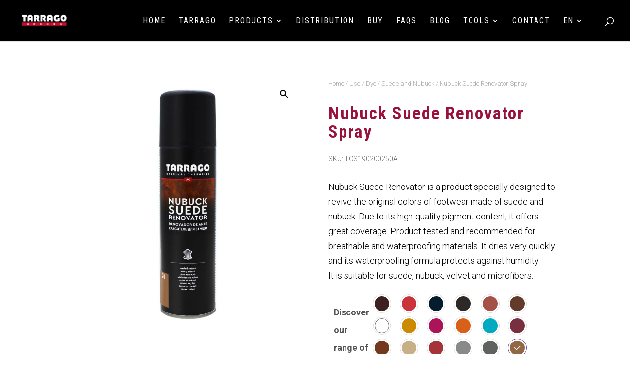

--- FILE ---
content_type: text/html; charset=utf-8
request_url: https://www.google.com/recaptcha/api2/anchor?ar=1&k=6LfbvoIUAAAAAJN-j26yWA3c7PIn4ZCvXJxF59wE&co=aHR0cHM6Ly93d3cudGFycmFnby5jb206NDQz&hl=en&v=PoyoqOPhxBO7pBk68S4YbpHZ&size=invisible&anchor-ms=20000&execute-ms=30000&cb=5bwd5jyermka
body_size: 48514
content:
<!DOCTYPE HTML><html dir="ltr" lang="en"><head><meta http-equiv="Content-Type" content="text/html; charset=UTF-8">
<meta http-equiv="X-UA-Compatible" content="IE=edge">
<title>reCAPTCHA</title>
<style type="text/css">
/* cyrillic-ext */
@font-face {
  font-family: 'Roboto';
  font-style: normal;
  font-weight: 400;
  font-stretch: 100%;
  src: url(//fonts.gstatic.com/s/roboto/v48/KFO7CnqEu92Fr1ME7kSn66aGLdTylUAMa3GUBHMdazTgWw.woff2) format('woff2');
  unicode-range: U+0460-052F, U+1C80-1C8A, U+20B4, U+2DE0-2DFF, U+A640-A69F, U+FE2E-FE2F;
}
/* cyrillic */
@font-face {
  font-family: 'Roboto';
  font-style: normal;
  font-weight: 400;
  font-stretch: 100%;
  src: url(//fonts.gstatic.com/s/roboto/v48/KFO7CnqEu92Fr1ME7kSn66aGLdTylUAMa3iUBHMdazTgWw.woff2) format('woff2');
  unicode-range: U+0301, U+0400-045F, U+0490-0491, U+04B0-04B1, U+2116;
}
/* greek-ext */
@font-face {
  font-family: 'Roboto';
  font-style: normal;
  font-weight: 400;
  font-stretch: 100%;
  src: url(//fonts.gstatic.com/s/roboto/v48/KFO7CnqEu92Fr1ME7kSn66aGLdTylUAMa3CUBHMdazTgWw.woff2) format('woff2');
  unicode-range: U+1F00-1FFF;
}
/* greek */
@font-face {
  font-family: 'Roboto';
  font-style: normal;
  font-weight: 400;
  font-stretch: 100%;
  src: url(//fonts.gstatic.com/s/roboto/v48/KFO7CnqEu92Fr1ME7kSn66aGLdTylUAMa3-UBHMdazTgWw.woff2) format('woff2');
  unicode-range: U+0370-0377, U+037A-037F, U+0384-038A, U+038C, U+038E-03A1, U+03A3-03FF;
}
/* math */
@font-face {
  font-family: 'Roboto';
  font-style: normal;
  font-weight: 400;
  font-stretch: 100%;
  src: url(//fonts.gstatic.com/s/roboto/v48/KFO7CnqEu92Fr1ME7kSn66aGLdTylUAMawCUBHMdazTgWw.woff2) format('woff2');
  unicode-range: U+0302-0303, U+0305, U+0307-0308, U+0310, U+0312, U+0315, U+031A, U+0326-0327, U+032C, U+032F-0330, U+0332-0333, U+0338, U+033A, U+0346, U+034D, U+0391-03A1, U+03A3-03A9, U+03B1-03C9, U+03D1, U+03D5-03D6, U+03F0-03F1, U+03F4-03F5, U+2016-2017, U+2034-2038, U+203C, U+2040, U+2043, U+2047, U+2050, U+2057, U+205F, U+2070-2071, U+2074-208E, U+2090-209C, U+20D0-20DC, U+20E1, U+20E5-20EF, U+2100-2112, U+2114-2115, U+2117-2121, U+2123-214F, U+2190, U+2192, U+2194-21AE, U+21B0-21E5, U+21F1-21F2, U+21F4-2211, U+2213-2214, U+2216-22FF, U+2308-230B, U+2310, U+2319, U+231C-2321, U+2336-237A, U+237C, U+2395, U+239B-23B7, U+23D0, U+23DC-23E1, U+2474-2475, U+25AF, U+25B3, U+25B7, U+25BD, U+25C1, U+25CA, U+25CC, U+25FB, U+266D-266F, U+27C0-27FF, U+2900-2AFF, U+2B0E-2B11, U+2B30-2B4C, U+2BFE, U+3030, U+FF5B, U+FF5D, U+1D400-1D7FF, U+1EE00-1EEFF;
}
/* symbols */
@font-face {
  font-family: 'Roboto';
  font-style: normal;
  font-weight: 400;
  font-stretch: 100%;
  src: url(//fonts.gstatic.com/s/roboto/v48/KFO7CnqEu92Fr1ME7kSn66aGLdTylUAMaxKUBHMdazTgWw.woff2) format('woff2');
  unicode-range: U+0001-000C, U+000E-001F, U+007F-009F, U+20DD-20E0, U+20E2-20E4, U+2150-218F, U+2190, U+2192, U+2194-2199, U+21AF, U+21E6-21F0, U+21F3, U+2218-2219, U+2299, U+22C4-22C6, U+2300-243F, U+2440-244A, U+2460-24FF, U+25A0-27BF, U+2800-28FF, U+2921-2922, U+2981, U+29BF, U+29EB, U+2B00-2BFF, U+4DC0-4DFF, U+FFF9-FFFB, U+10140-1018E, U+10190-1019C, U+101A0, U+101D0-101FD, U+102E0-102FB, U+10E60-10E7E, U+1D2C0-1D2D3, U+1D2E0-1D37F, U+1F000-1F0FF, U+1F100-1F1AD, U+1F1E6-1F1FF, U+1F30D-1F30F, U+1F315, U+1F31C, U+1F31E, U+1F320-1F32C, U+1F336, U+1F378, U+1F37D, U+1F382, U+1F393-1F39F, U+1F3A7-1F3A8, U+1F3AC-1F3AF, U+1F3C2, U+1F3C4-1F3C6, U+1F3CA-1F3CE, U+1F3D4-1F3E0, U+1F3ED, U+1F3F1-1F3F3, U+1F3F5-1F3F7, U+1F408, U+1F415, U+1F41F, U+1F426, U+1F43F, U+1F441-1F442, U+1F444, U+1F446-1F449, U+1F44C-1F44E, U+1F453, U+1F46A, U+1F47D, U+1F4A3, U+1F4B0, U+1F4B3, U+1F4B9, U+1F4BB, U+1F4BF, U+1F4C8-1F4CB, U+1F4D6, U+1F4DA, U+1F4DF, U+1F4E3-1F4E6, U+1F4EA-1F4ED, U+1F4F7, U+1F4F9-1F4FB, U+1F4FD-1F4FE, U+1F503, U+1F507-1F50B, U+1F50D, U+1F512-1F513, U+1F53E-1F54A, U+1F54F-1F5FA, U+1F610, U+1F650-1F67F, U+1F687, U+1F68D, U+1F691, U+1F694, U+1F698, U+1F6AD, U+1F6B2, U+1F6B9-1F6BA, U+1F6BC, U+1F6C6-1F6CF, U+1F6D3-1F6D7, U+1F6E0-1F6EA, U+1F6F0-1F6F3, U+1F6F7-1F6FC, U+1F700-1F7FF, U+1F800-1F80B, U+1F810-1F847, U+1F850-1F859, U+1F860-1F887, U+1F890-1F8AD, U+1F8B0-1F8BB, U+1F8C0-1F8C1, U+1F900-1F90B, U+1F93B, U+1F946, U+1F984, U+1F996, U+1F9E9, U+1FA00-1FA6F, U+1FA70-1FA7C, U+1FA80-1FA89, U+1FA8F-1FAC6, U+1FACE-1FADC, U+1FADF-1FAE9, U+1FAF0-1FAF8, U+1FB00-1FBFF;
}
/* vietnamese */
@font-face {
  font-family: 'Roboto';
  font-style: normal;
  font-weight: 400;
  font-stretch: 100%;
  src: url(//fonts.gstatic.com/s/roboto/v48/KFO7CnqEu92Fr1ME7kSn66aGLdTylUAMa3OUBHMdazTgWw.woff2) format('woff2');
  unicode-range: U+0102-0103, U+0110-0111, U+0128-0129, U+0168-0169, U+01A0-01A1, U+01AF-01B0, U+0300-0301, U+0303-0304, U+0308-0309, U+0323, U+0329, U+1EA0-1EF9, U+20AB;
}
/* latin-ext */
@font-face {
  font-family: 'Roboto';
  font-style: normal;
  font-weight: 400;
  font-stretch: 100%;
  src: url(//fonts.gstatic.com/s/roboto/v48/KFO7CnqEu92Fr1ME7kSn66aGLdTylUAMa3KUBHMdazTgWw.woff2) format('woff2');
  unicode-range: U+0100-02BA, U+02BD-02C5, U+02C7-02CC, U+02CE-02D7, U+02DD-02FF, U+0304, U+0308, U+0329, U+1D00-1DBF, U+1E00-1E9F, U+1EF2-1EFF, U+2020, U+20A0-20AB, U+20AD-20C0, U+2113, U+2C60-2C7F, U+A720-A7FF;
}
/* latin */
@font-face {
  font-family: 'Roboto';
  font-style: normal;
  font-weight: 400;
  font-stretch: 100%;
  src: url(//fonts.gstatic.com/s/roboto/v48/KFO7CnqEu92Fr1ME7kSn66aGLdTylUAMa3yUBHMdazQ.woff2) format('woff2');
  unicode-range: U+0000-00FF, U+0131, U+0152-0153, U+02BB-02BC, U+02C6, U+02DA, U+02DC, U+0304, U+0308, U+0329, U+2000-206F, U+20AC, U+2122, U+2191, U+2193, U+2212, U+2215, U+FEFF, U+FFFD;
}
/* cyrillic-ext */
@font-face {
  font-family: 'Roboto';
  font-style: normal;
  font-weight: 500;
  font-stretch: 100%;
  src: url(//fonts.gstatic.com/s/roboto/v48/KFO7CnqEu92Fr1ME7kSn66aGLdTylUAMa3GUBHMdazTgWw.woff2) format('woff2');
  unicode-range: U+0460-052F, U+1C80-1C8A, U+20B4, U+2DE0-2DFF, U+A640-A69F, U+FE2E-FE2F;
}
/* cyrillic */
@font-face {
  font-family: 'Roboto';
  font-style: normal;
  font-weight: 500;
  font-stretch: 100%;
  src: url(//fonts.gstatic.com/s/roboto/v48/KFO7CnqEu92Fr1ME7kSn66aGLdTylUAMa3iUBHMdazTgWw.woff2) format('woff2');
  unicode-range: U+0301, U+0400-045F, U+0490-0491, U+04B0-04B1, U+2116;
}
/* greek-ext */
@font-face {
  font-family: 'Roboto';
  font-style: normal;
  font-weight: 500;
  font-stretch: 100%;
  src: url(//fonts.gstatic.com/s/roboto/v48/KFO7CnqEu92Fr1ME7kSn66aGLdTylUAMa3CUBHMdazTgWw.woff2) format('woff2');
  unicode-range: U+1F00-1FFF;
}
/* greek */
@font-face {
  font-family: 'Roboto';
  font-style: normal;
  font-weight: 500;
  font-stretch: 100%;
  src: url(//fonts.gstatic.com/s/roboto/v48/KFO7CnqEu92Fr1ME7kSn66aGLdTylUAMa3-UBHMdazTgWw.woff2) format('woff2');
  unicode-range: U+0370-0377, U+037A-037F, U+0384-038A, U+038C, U+038E-03A1, U+03A3-03FF;
}
/* math */
@font-face {
  font-family: 'Roboto';
  font-style: normal;
  font-weight: 500;
  font-stretch: 100%;
  src: url(//fonts.gstatic.com/s/roboto/v48/KFO7CnqEu92Fr1ME7kSn66aGLdTylUAMawCUBHMdazTgWw.woff2) format('woff2');
  unicode-range: U+0302-0303, U+0305, U+0307-0308, U+0310, U+0312, U+0315, U+031A, U+0326-0327, U+032C, U+032F-0330, U+0332-0333, U+0338, U+033A, U+0346, U+034D, U+0391-03A1, U+03A3-03A9, U+03B1-03C9, U+03D1, U+03D5-03D6, U+03F0-03F1, U+03F4-03F5, U+2016-2017, U+2034-2038, U+203C, U+2040, U+2043, U+2047, U+2050, U+2057, U+205F, U+2070-2071, U+2074-208E, U+2090-209C, U+20D0-20DC, U+20E1, U+20E5-20EF, U+2100-2112, U+2114-2115, U+2117-2121, U+2123-214F, U+2190, U+2192, U+2194-21AE, U+21B0-21E5, U+21F1-21F2, U+21F4-2211, U+2213-2214, U+2216-22FF, U+2308-230B, U+2310, U+2319, U+231C-2321, U+2336-237A, U+237C, U+2395, U+239B-23B7, U+23D0, U+23DC-23E1, U+2474-2475, U+25AF, U+25B3, U+25B7, U+25BD, U+25C1, U+25CA, U+25CC, U+25FB, U+266D-266F, U+27C0-27FF, U+2900-2AFF, U+2B0E-2B11, U+2B30-2B4C, U+2BFE, U+3030, U+FF5B, U+FF5D, U+1D400-1D7FF, U+1EE00-1EEFF;
}
/* symbols */
@font-face {
  font-family: 'Roboto';
  font-style: normal;
  font-weight: 500;
  font-stretch: 100%;
  src: url(//fonts.gstatic.com/s/roboto/v48/KFO7CnqEu92Fr1ME7kSn66aGLdTylUAMaxKUBHMdazTgWw.woff2) format('woff2');
  unicode-range: U+0001-000C, U+000E-001F, U+007F-009F, U+20DD-20E0, U+20E2-20E4, U+2150-218F, U+2190, U+2192, U+2194-2199, U+21AF, U+21E6-21F0, U+21F3, U+2218-2219, U+2299, U+22C4-22C6, U+2300-243F, U+2440-244A, U+2460-24FF, U+25A0-27BF, U+2800-28FF, U+2921-2922, U+2981, U+29BF, U+29EB, U+2B00-2BFF, U+4DC0-4DFF, U+FFF9-FFFB, U+10140-1018E, U+10190-1019C, U+101A0, U+101D0-101FD, U+102E0-102FB, U+10E60-10E7E, U+1D2C0-1D2D3, U+1D2E0-1D37F, U+1F000-1F0FF, U+1F100-1F1AD, U+1F1E6-1F1FF, U+1F30D-1F30F, U+1F315, U+1F31C, U+1F31E, U+1F320-1F32C, U+1F336, U+1F378, U+1F37D, U+1F382, U+1F393-1F39F, U+1F3A7-1F3A8, U+1F3AC-1F3AF, U+1F3C2, U+1F3C4-1F3C6, U+1F3CA-1F3CE, U+1F3D4-1F3E0, U+1F3ED, U+1F3F1-1F3F3, U+1F3F5-1F3F7, U+1F408, U+1F415, U+1F41F, U+1F426, U+1F43F, U+1F441-1F442, U+1F444, U+1F446-1F449, U+1F44C-1F44E, U+1F453, U+1F46A, U+1F47D, U+1F4A3, U+1F4B0, U+1F4B3, U+1F4B9, U+1F4BB, U+1F4BF, U+1F4C8-1F4CB, U+1F4D6, U+1F4DA, U+1F4DF, U+1F4E3-1F4E6, U+1F4EA-1F4ED, U+1F4F7, U+1F4F9-1F4FB, U+1F4FD-1F4FE, U+1F503, U+1F507-1F50B, U+1F50D, U+1F512-1F513, U+1F53E-1F54A, U+1F54F-1F5FA, U+1F610, U+1F650-1F67F, U+1F687, U+1F68D, U+1F691, U+1F694, U+1F698, U+1F6AD, U+1F6B2, U+1F6B9-1F6BA, U+1F6BC, U+1F6C6-1F6CF, U+1F6D3-1F6D7, U+1F6E0-1F6EA, U+1F6F0-1F6F3, U+1F6F7-1F6FC, U+1F700-1F7FF, U+1F800-1F80B, U+1F810-1F847, U+1F850-1F859, U+1F860-1F887, U+1F890-1F8AD, U+1F8B0-1F8BB, U+1F8C0-1F8C1, U+1F900-1F90B, U+1F93B, U+1F946, U+1F984, U+1F996, U+1F9E9, U+1FA00-1FA6F, U+1FA70-1FA7C, U+1FA80-1FA89, U+1FA8F-1FAC6, U+1FACE-1FADC, U+1FADF-1FAE9, U+1FAF0-1FAF8, U+1FB00-1FBFF;
}
/* vietnamese */
@font-face {
  font-family: 'Roboto';
  font-style: normal;
  font-weight: 500;
  font-stretch: 100%;
  src: url(//fonts.gstatic.com/s/roboto/v48/KFO7CnqEu92Fr1ME7kSn66aGLdTylUAMa3OUBHMdazTgWw.woff2) format('woff2');
  unicode-range: U+0102-0103, U+0110-0111, U+0128-0129, U+0168-0169, U+01A0-01A1, U+01AF-01B0, U+0300-0301, U+0303-0304, U+0308-0309, U+0323, U+0329, U+1EA0-1EF9, U+20AB;
}
/* latin-ext */
@font-face {
  font-family: 'Roboto';
  font-style: normal;
  font-weight: 500;
  font-stretch: 100%;
  src: url(//fonts.gstatic.com/s/roboto/v48/KFO7CnqEu92Fr1ME7kSn66aGLdTylUAMa3KUBHMdazTgWw.woff2) format('woff2');
  unicode-range: U+0100-02BA, U+02BD-02C5, U+02C7-02CC, U+02CE-02D7, U+02DD-02FF, U+0304, U+0308, U+0329, U+1D00-1DBF, U+1E00-1E9F, U+1EF2-1EFF, U+2020, U+20A0-20AB, U+20AD-20C0, U+2113, U+2C60-2C7F, U+A720-A7FF;
}
/* latin */
@font-face {
  font-family: 'Roboto';
  font-style: normal;
  font-weight: 500;
  font-stretch: 100%;
  src: url(//fonts.gstatic.com/s/roboto/v48/KFO7CnqEu92Fr1ME7kSn66aGLdTylUAMa3yUBHMdazQ.woff2) format('woff2');
  unicode-range: U+0000-00FF, U+0131, U+0152-0153, U+02BB-02BC, U+02C6, U+02DA, U+02DC, U+0304, U+0308, U+0329, U+2000-206F, U+20AC, U+2122, U+2191, U+2193, U+2212, U+2215, U+FEFF, U+FFFD;
}
/* cyrillic-ext */
@font-face {
  font-family: 'Roboto';
  font-style: normal;
  font-weight: 900;
  font-stretch: 100%;
  src: url(//fonts.gstatic.com/s/roboto/v48/KFO7CnqEu92Fr1ME7kSn66aGLdTylUAMa3GUBHMdazTgWw.woff2) format('woff2');
  unicode-range: U+0460-052F, U+1C80-1C8A, U+20B4, U+2DE0-2DFF, U+A640-A69F, U+FE2E-FE2F;
}
/* cyrillic */
@font-face {
  font-family: 'Roboto';
  font-style: normal;
  font-weight: 900;
  font-stretch: 100%;
  src: url(//fonts.gstatic.com/s/roboto/v48/KFO7CnqEu92Fr1ME7kSn66aGLdTylUAMa3iUBHMdazTgWw.woff2) format('woff2');
  unicode-range: U+0301, U+0400-045F, U+0490-0491, U+04B0-04B1, U+2116;
}
/* greek-ext */
@font-face {
  font-family: 'Roboto';
  font-style: normal;
  font-weight: 900;
  font-stretch: 100%;
  src: url(//fonts.gstatic.com/s/roboto/v48/KFO7CnqEu92Fr1ME7kSn66aGLdTylUAMa3CUBHMdazTgWw.woff2) format('woff2');
  unicode-range: U+1F00-1FFF;
}
/* greek */
@font-face {
  font-family: 'Roboto';
  font-style: normal;
  font-weight: 900;
  font-stretch: 100%;
  src: url(//fonts.gstatic.com/s/roboto/v48/KFO7CnqEu92Fr1ME7kSn66aGLdTylUAMa3-UBHMdazTgWw.woff2) format('woff2');
  unicode-range: U+0370-0377, U+037A-037F, U+0384-038A, U+038C, U+038E-03A1, U+03A3-03FF;
}
/* math */
@font-face {
  font-family: 'Roboto';
  font-style: normal;
  font-weight: 900;
  font-stretch: 100%;
  src: url(//fonts.gstatic.com/s/roboto/v48/KFO7CnqEu92Fr1ME7kSn66aGLdTylUAMawCUBHMdazTgWw.woff2) format('woff2');
  unicode-range: U+0302-0303, U+0305, U+0307-0308, U+0310, U+0312, U+0315, U+031A, U+0326-0327, U+032C, U+032F-0330, U+0332-0333, U+0338, U+033A, U+0346, U+034D, U+0391-03A1, U+03A3-03A9, U+03B1-03C9, U+03D1, U+03D5-03D6, U+03F0-03F1, U+03F4-03F5, U+2016-2017, U+2034-2038, U+203C, U+2040, U+2043, U+2047, U+2050, U+2057, U+205F, U+2070-2071, U+2074-208E, U+2090-209C, U+20D0-20DC, U+20E1, U+20E5-20EF, U+2100-2112, U+2114-2115, U+2117-2121, U+2123-214F, U+2190, U+2192, U+2194-21AE, U+21B0-21E5, U+21F1-21F2, U+21F4-2211, U+2213-2214, U+2216-22FF, U+2308-230B, U+2310, U+2319, U+231C-2321, U+2336-237A, U+237C, U+2395, U+239B-23B7, U+23D0, U+23DC-23E1, U+2474-2475, U+25AF, U+25B3, U+25B7, U+25BD, U+25C1, U+25CA, U+25CC, U+25FB, U+266D-266F, U+27C0-27FF, U+2900-2AFF, U+2B0E-2B11, U+2B30-2B4C, U+2BFE, U+3030, U+FF5B, U+FF5D, U+1D400-1D7FF, U+1EE00-1EEFF;
}
/* symbols */
@font-face {
  font-family: 'Roboto';
  font-style: normal;
  font-weight: 900;
  font-stretch: 100%;
  src: url(//fonts.gstatic.com/s/roboto/v48/KFO7CnqEu92Fr1ME7kSn66aGLdTylUAMaxKUBHMdazTgWw.woff2) format('woff2');
  unicode-range: U+0001-000C, U+000E-001F, U+007F-009F, U+20DD-20E0, U+20E2-20E4, U+2150-218F, U+2190, U+2192, U+2194-2199, U+21AF, U+21E6-21F0, U+21F3, U+2218-2219, U+2299, U+22C4-22C6, U+2300-243F, U+2440-244A, U+2460-24FF, U+25A0-27BF, U+2800-28FF, U+2921-2922, U+2981, U+29BF, U+29EB, U+2B00-2BFF, U+4DC0-4DFF, U+FFF9-FFFB, U+10140-1018E, U+10190-1019C, U+101A0, U+101D0-101FD, U+102E0-102FB, U+10E60-10E7E, U+1D2C0-1D2D3, U+1D2E0-1D37F, U+1F000-1F0FF, U+1F100-1F1AD, U+1F1E6-1F1FF, U+1F30D-1F30F, U+1F315, U+1F31C, U+1F31E, U+1F320-1F32C, U+1F336, U+1F378, U+1F37D, U+1F382, U+1F393-1F39F, U+1F3A7-1F3A8, U+1F3AC-1F3AF, U+1F3C2, U+1F3C4-1F3C6, U+1F3CA-1F3CE, U+1F3D4-1F3E0, U+1F3ED, U+1F3F1-1F3F3, U+1F3F5-1F3F7, U+1F408, U+1F415, U+1F41F, U+1F426, U+1F43F, U+1F441-1F442, U+1F444, U+1F446-1F449, U+1F44C-1F44E, U+1F453, U+1F46A, U+1F47D, U+1F4A3, U+1F4B0, U+1F4B3, U+1F4B9, U+1F4BB, U+1F4BF, U+1F4C8-1F4CB, U+1F4D6, U+1F4DA, U+1F4DF, U+1F4E3-1F4E6, U+1F4EA-1F4ED, U+1F4F7, U+1F4F9-1F4FB, U+1F4FD-1F4FE, U+1F503, U+1F507-1F50B, U+1F50D, U+1F512-1F513, U+1F53E-1F54A, U+1F54F-1F5FA, U+1F610, U+1F650-1F67F, U+1F687, U+1F68D, U+1F691, U+1F694, U+1F698, U+1F6AD, U+1F6B2, U+1F6B9-1F6BA, U+1F6BC, U+1F6C6-1F6CF, U+1F6D3-1F6D7, U+1F6E0-1F6EA, U+1F6F0-1F6F3, U+1F6F7-1F6FC, U+1F700-1F7FF, U+1F800-1F80B, U+1F810-1F847, U+1F850-1F859, U+1F860-1F887, U+1F890-1F8AD, U+1F8B0-1F8BB, U+1F8C0-1F8C1, U+1F900-1F90B, U+1F93B, U+1F946, U+1F984, U+1F996, U+1F9E9, U+1FA00-1FA6F, U+1FA70-1FA7C, U+1FA80-1FA89, U+1FA8F-1FAC6, U+1FACE-1FADC, U+1FADF-1FAE9, U+1FAF0-1FAF8, U+1FB00-1FBFF;
}
/* vietnamese */
@font-face {
  font-family: 'Roboto';
  font-style: normal;
  font-weight: 900;
  font-stretch: 100%;
  src: url(//fonts.gstatic.com/s/roboto/v48/KFO7CnqEu92Fr1ME7kSn66aGLdTylUAMa3OUBHMdazTgWw.woff2) format('woff2');
  unicode-range: U+0102-0103, U+0110-0111, U+0128-0129, U+0168-0169, U+01A0-01A1, U+01AF-01B0, U+0300-0301, U+0303-0304, U+0308-0309, U+0323, U+0329, U+1EA0-1EF9, U+20AB;
}
/* latin-ext */
@font-face {
  font-family: 'Roboto';
  font-style: normal;
  font-weight: 900;
  font-stretch: 100%;
  src: url(//fonts.gstatic.com/s/roboto/v48/KFO7CnqEu92Fr1ME7kSn66aGLdTylUAMa3KUBHMdazTgWw.woff2) format('woff2');
  unicode-range: U+0100-02BA, U+02BD-02C5, U+02C7-02CC, U+02CE-02D7, U+02DD-02FF, U+0304, U+0308, U+0329, U+1D00-1DBF, U+1E00-1E9F, U+1EF2-1EFF, U+2020, U+20A0-20AB, U+20AD-20C0, U+2113, U+2C60-2C7F, U+A720-A7FF;
}
/* latin */
@font-face {
  font-family: 'Roboto';
  font-style: normal;
  font-weight: 900;
  font-stretch: 100%;
  src: url(//fonts.gstatic.com/s/roboto/v48/KFO7CnqEu92Fr1ME7kSn66aGLdTylUAMa3yUBHMdazQ.woff2) format('woff2');
  unicode-range: U+0000-00FF, U+0131, U+0152-0153, U+02BB-02BC, U+02C6, U+02DA, U+02DC, U+0304, U+0308, U+0329, U+2000-206F, U+20AC, U+2122, U+2191, U+2193, U+2212, U+2215, U+FEFF, U+FFFD;
}

</style>
<link rel="stylesheet" type="text/css" href="https://www.gstatic.com/recaptcha/releases/PoyoqOPhxBO7pBk68S4YbpHZ/styles__ltr.css">
<script nonce="9f7Mgx-vbw0hNgaxQB8SGQ" type="text/javascript">window['__recaptcha_api'] = 'https://www.google.com/recaptcha/api2/';</script>
<script type="text/javascript" src="https://www.gstatic.com/recaptcha/releases/PoyoqOPhxBO7pBk68S4YbpHZ/recaptcha__en.js" nonce="9f7Mgx-vbw0hNgaxQB8SGQ">
      
    </script></head>
<body><div id="rc-anchor-alert" class="rc-anchor-alert"></div>
<input type="hidden" id="recaptcha-token" value="[base64]">
<script type="text/javascript" nonce="9f7Mgx-vbw0hNgaxQB8SGQ">
      recaptcha.anchor.Main.init("[\x22ainput\x22,[\x22bgdata\x22,\x22\x22,\[base64]/[base64]/[base64]/ZyhXLGgpOnEoW04sMjEsbF0sVywwKSxoKSxmYWxzZSxmYWxzZSl9Y2F0Y2goayl7RygzNTgsVyk/[base64]/[base64]/[base64]/[base64]/[base64]/[base64]/[base64]/bmV3IEJbT10oRFswXSk6dz09Mj9uZXcgQltPXShEWzBdLERbMV0pOnc9PTM/bmV3IEJbT10oRFswXSxEWzFdLERbMl0pOnc9PTQ/[base64]/[base64]/[base64]/[base64]/[base64]\\u003d\x22,\[base64]\\u003d\\u003d\x22,\[base64]/ChsKjDMOowqLDjsOFfsK1w5w5NsKRwrIMwrPCiMK2SG1Lwokzw5FIwq8Kw6vDmMKkT8K2woV8ZQDChG0bw4AlYwMKwoIHw6XDpMOFwrjDkcKQw5wZwoBTLF/DuMKCwoXDnHzClMODVsKSw6vCkcKTScKZK8OqTCTDmsKhVXrDvcKVDMOVZXXCt8O0U8Oow4hbZMKDw6fCp05fwqk0WjUCwpDDpVnDjcOJwoPDvMKRHw1Lw6TDmMOIwpfCvHXCnhVEwrtMS8O/YsOfwqPCj8KKwrHCskXCtMOCW8KgKcK2wprDgGtJVVh7YMKybsKIO8KVwrnCjMOow58ew65Ww63CiQcOwpXCkEvDgEHCgE7Chk47w7PDsMKMIcKUwqR/dxcDwovClsO0HkPCg2BzwqcCw6dFCMKBdH0+U8K6DkvDlhRzwrATwoPDnsOdbcKVG8O6wrt5w4rCvsKlb8KNeMKwQ8KeDloqwr7CocKcJQjChV/DrMKhWUANSR4EDSLCqMOjNsO8w5lKHsKbw4BYF3fClj3Co03CgWDCvcOLQgnDssOgH8Kfw68Df8KwLiPCpsKUOBIpRMKsBj5ww4ROYsKAcRXDvsOqwqTCvzd1VsKvZwszwpsFw6/ChMOrCsK4UMOdw5xEwpzDq8Kxw7vDtUALH8O4woN+wqHDpGMqw53DmxrCnsKbwo4wwoHDhQfDlCt/w5ZQZMKzw77ChV3DjMKqwpTDp8OHw7ssG8OewocOFcKlXsKSYsKUwq3DjBZ6w6FvTF8lMXYnQTzDncKhITvDhsOqasOJw4bCnxLDnsKPbh8oPcO4TwYXU8OIFh/Dig8jCcKlw53ChsKfLFjDkV/DoMOXwrvCucK3ccKWw4jCug/[base64]/DhUEAA24gBgPDi0nChjPDvsK6YntGw6FawqVbw7TDjMO4eG0+w4jCq8KAwqzDhMKtwrvDucOofGDDhgkTBsKhworDmnE9woYOQEPCkAtTw6PCn8KSbTzCnsKgI8ONw4LDnwo+C8OqwofCujQZP8O/w7EEw7dQw7TDhyTDgQUFK8OAw50iw6YQw7kxfcOeaxrDs8KZw7kpZ8KFasKWGUbDjMOAL0Y7w7sJw6PCjsKmbgTCq8OlaMOHQ8KPQsOZWsKPBsKZw4/CqiEBwptYUsOeDcKSw6Jyw7hUUsOTY8Kod8O0CcKow48PG0fCjgrDr8Opwq/[base64]/Dt2jCgC54bWHCglXDskARLQTDvA7ClsKTwqTCr8KTwqcsa8O/HcODw4HDkirCs0bCnR/DrhTDvz3Cn8Opw70zwpRVwrdSbCvDkcOZwo3DoMO+wrjCoX/DgMK/[base64]/wotTGMOTV8OBw416w7DDti/DnMO4w7nCtHjDm8OPAW/CscKUKsKGIsKhw4rDvQxaOsKXwrHDv8K5OcOHwo0yw4fCtjgsw6IZR8KBwqbCucOaecO3SE7Cnmc/VzJEXg/CvTbCscKsfV4VwpHDhFpawpjDl8Kkw57ClsOKU2DCiCTDiQ7DmVFmEcOxEDoKwofCucOABcO7GmADSsOnw5cMw47DicOlUMKze2LDvxPCrcK+Z8OpH8K/w6gew6TCnDN6YcKcw60LwrcxwqN3w6d4w5s6wpbDpcKpeXbDqFJhFRTCjkrCrBc6Qz1ewoM3w4rDo8OawrcMT8K8MEJxPcOJDsOuXMKiwqN6wpYKQcOFOR4ywpPCjMKawobDkhN8Y0/CrR9BHMKPQ1PCsXTCrk7CmMOoU8O+w73Cu8OWU8O/fWTCmMOowrsmw6hJP8KmwrbDgBjDqsKCMTcOw5MDw6LDjCzDiiTDpBQrwrgXIAHCuMK+w6fDpsOIEsOpw6fClHnDpR5DPh/[base64]/w4suGMKye8KqZMO2YgbDpsOjw7Zfw5fDnsODw6TDpsOdRBPDisK8MMOyAMOFDTnDuBvDscO8w7HCmMOZw65SwqjDm8ONw4fCscK8VHhNSsKuwokSwpbCsjgmJVTDmWsaFMOBw4bDtMOow403RsKYM8OcdsKQw4fCowZIIMOdw5LDtHHDtsOlew4kwo3DrjgvMMKoVl/Cq8Kbw6cewohHwrnDqwdrw4zDjMOyw5zDnkR0wo/DosO0KkUbwqvCkMKXYMKawqlxVxJkwpsCwpPDlzEiwq7CgTAATGHCqA/[base64]/CtsOKw6vDpTLClMK/DWHDiQfDncKPwqZiwohWayDCm8O/ODRjaWBsFiLDq0hyw4/[base64]/Ct8OAc8KLa0oSwrFXXsOAwrxZBsKgEsOHwqEfw73DtVIeJsKVF8KkKRrDp8ORWsOOw7/[base64]/CocKgZ0XCuz4ASHfDviY8acKaJ8Khw5ZkQVJFw54jw6bCkxzDtsK4wqx8T2nDncKiVX7Cnl4Xw6JvHBJDJAZFwoLDq8Ofw7vChMKnwqDDq0jChRhoEcOiw5lJFcKLLG/[base64]/aD/CuMONTQERwptVwo5fw7DDvhpRJ8OTZn0fQXfCuMKSwojDnkBiwrQACWgsXTpMw71wAjI0w5xHw6oyVwJaw7HDvsKfw6vCvsK1wqBHO8OKwq3CusKJEBzCqQTCnsOJRsO6dsOYwrXDksKmQFlEb1HCiQkjEcOhb8KDaXh7Y1YQw7BYw7/Ci8OsTRtsF8Kfw7vCm8OfIMKiwrHDusKhImPDmUFxw6gLBnR0wpdsw6/CvMKTVMKjDxQ1VsOEwrIkRQQKZTnCksOfw60uwpPDqxbDuFYTNz1Wwr5qwpbDscOgwr87wqTCsTTCksKkLsODwq/Ci8O0cCrCpBPDusOmw6oycwwCw5srwqF0w5nCoHjDqCkjDMO2TAgMwoXCgA3CnsOFb8KFKsOsPMKew7vCkMK3w6ZmTBV1w67Cs8OMw6XDmsO8w4gXY8KQZ8Ojw5pQwrjDt0nCkcKdw7nCgH7DsnFkMhXDkcK3w5QRw6bDiULCgMO5esKVCcKWw4TDsMO/[base64]/w4xoSMOcB8OIf8OETVcra8OnwpzCp20OWMOSW008AjrCoWjCqcKBN3Vjw6jCuHRjwplLOTHCozlqwo3CvQvCslcnY0FPwqzCukF8WMOrwr0Vw4vDhh0Aw6/CqxdoZsOvfMKSXcOSGsOcLWLCtjNdw7XDgTrDpAlORMKdw7czwpLCp8O3f8OOI1LDlMOtYsOQCMK9w6fDhsKWMzZfRcO5wonCk2LCiVg2woNsesK0wqTDt8OLQhZdfMO1w7jCrUASBcK8w6/[base64]/DjsODYMO1BS7CnkTCiMOMwrUIw55hw5Zpw4fCl1/DtnPCiBnCqGHDksObCMOywrfCscK1wpDDpMOswq3Di1x7dsOWIkzCrQgdw53Drz4Mw7o/GGjDpQbCuXfCpsODJMO7C8OHRsOMagZuE3MxwrJAEcKcw7zDvn0yw5Mdw43DmcOOY8KYw5ZMw4DDnR3CkDccEhnCnmDCgwgUw49Kw6hISkfCnMOew4bCjMKIw6cww6rCv8O6wrVBwrskb8O5NcOeLcKmdsOew6DCqMOEw7vDg8KdPmIaMjdcw6zDt8OuJV/CiQpLC8O8HcOTw6TCqsKCMsOPXMKrwqrDncObwrnDvcOgCQNhw4ZmwrgHNsO8CcOIZ8OJw4poD8K0HWPCskzDkMKOwpomdFTChBDDqsKSYMOrWcOQF8Ogw4N/LsKycx4SQjXDhEzDmMOHw4duC0TDrjNtWgZ5VjkzEMOMwovCt8O/AcORZ0ptH2bCqsOsY8OIA8KYwok+VcO0wrNjEcO9wqk6LFgHECxZVkArEcOdCmnCs13CgSoew4R1w4PCiMOtOAg2w70faMOswrzCicKZwqjDkcOTwq/CicOQPcOzwqc9wo7CqVPCmcK3Y8OLfMOAcQDDv2ljw6E0XsOHwrbDgGVhwqs+YMK5DFzDl8K0w51BwoHCqmpVwr/CkE11w4/[base64]/[base64]/Crw3DusKJwrzDssOmwroYwrLDjw0RDG5mwr4VYMKKWcOkKsONwrEhVh/[base64]/DpzHCu8OEU8OWUsOTLlhIwpkQwqwmwpzDkx9hZlUvw7Jbd8KSMERZwrnCgXBfPjvCq8KzZsKxw5Ecw67DmMOmKMKAw4bDj8KHPC7Dl8KKe8Olw7nDtFBKwrgcw6vDg8KxS38Pwo3DgzoNw5bDhB7DnGJ6U3rCrsORw4PCrQ8Ow5DDosKXO2RGw6zDrgwKwrHCv14dw7/CncK9S8K0w6J3w7osdMOeOC/DksKsH8OyZyfCpX1JPFVQNEzDtkJmE1TCtMOCE34Uw7RvwrMDKmsSMcK2wqzCohXCt8OHTCbDvcK2Nn06wr9owpg3csK6ZsKiwochwp/DrcO6w6UBwqUXwpw1FRHDkVnCkMKyD1ZZw7DCtDLCqMKRwrhVLsOpw6jCs35vWMKBJX/ChMO0f8O2w7gIw5d3w5tyw6EJI8O0HBEXwo03w7PCmsOGF3wQw6DCtWQ2WsKgw5fCosONw68KYTHCh8K2c8O6HiHDoi3DkQPCmcK/[base64]/CiFrChMOEwqvDk8KVScO1woJ2DzJdW2vDmQPCiXRlwpDDvcOmdl8zGsKIw5bCs2HCrnNnw63DuTBOYMOAXnLCmyPDjcKsCcKFeD/DqcOaKsKEM8O5woPDsn8aWhnDiWtqwoJjwoPCsMKMfsKlSsKIIcORwq/CisKAwrREw4Unw5rDiFfCkTQ5e0dlw6MNw7PCmw89fk0zWgthwqsTWVxJSMO3wqjCmSzCvg4NG8OMwp5+w4Ugwr7DpMOnwrNINWXCtcKmUgvCiE8VwrZXwq/CgMKEQMKcw6xRwobCkltBL8O5w4XCokPDjBnDvMK+w4tNwpFAOFFqwo/[base64]/DrE4rwoRmw7IrG8O4GVzDkMKbQsO5wrROZMOSw6fCgsKxURrCjcKLwrcPw7/[base64]/Cg14ewqvDrE8fUH47AMOTVTp4wrfDtnjCjMK5JMKDw5nDhjpUwrpRJXEpS3/ClcOIw71Jw63DjMOCP3BqbsKbSjbCkG/DusKEYFxIDWzChMKJBBJsdAYPw6Qtw7bDmSPCkMObB8OnVn3DsMOHEDrDi8KCXBEzw5TCjF/DgMOFw63DkcKhwos5w5rCl8OIZSPDoUzDtkwGwoNwwrzCujRUw43ChmTCjCFqwpHDpn0KbMOIw7LCq3nDmgJfw6ISwozCtMKNw7oeCCBqPcOuWsO4DcOSwr59w4bCk8Kww4YnDwJAHsKQHQ4OOWcQwpnDlSvDqxRxbAIaw6LCnXxzwqTCk3lsw4/DsgTDtcKmD8KwClA+wr7CrsKgwqbCisOFwrjDocOywrbDtcKtwrnDjmfDpm0Uw45OwpjDoHjDoMO2KUgvVQcXwqcteHY+wpUVPcKzGjlWTnDCtcKew6bDnsKjwqVuw41dwq9/WGzDgX/ClMKbQWFDwpxqAsOkL8Kdw7FkQMKvwqIWw71EBUkew6cOw7sYWsOGNk7CvSvCvChGw6HClMKQwpbCmsKfw6PDuSvCln7DssKtYcKjw4XCt8KqM8K7w6/DkyJ8wrMdF8KVwowFwpsywpTCrMOjMcK3wqcwwpoeTnvCtsOfwqDDvCQHwqjDtcKzOsO8wqgTw5rDnEzDmcO3woHCusOEByTDph7DkMOBw4gywobDlsKBwp5fw7oLDH7DoHbCkkXCucOgOsK2w4wUMxDDo8O+wqdXfE/[base64]/DpnBawqcXQsO2MRBiwpLDm17CiT1NfHzDgSRvT8KOBMOZwpjDnUISwrpvdsOkw63DhcK2C8Kqw7vDk8Kpw61nwqUjUcO2wpDDuMKfKVlpecO0NMOrJsObwpZwWTN9wrM/w4sUICBGEzbDr1lNAcKFdlMYeU8Pw59FA8K9wpzCmMOcBB8MwoMWEsO+KsO0w61+WGXCnDYvIMKpIW3DiMOcCcOuw5RVOMKiw7LDhTw8w4AGw7JRf8KGPyjCqsOuHMK/wpXDrMOXwqoca2fCuHnDrzYNwr5Qw6fDj8KMdk3DscOLGk7DksO7WMK9RQHCmAYhw79Gwq/DphApF8OxNF0+woIya8KBw4zDg03CiGHCrCHChsKRwoTDjMKDeMOQcV5dwoBNYUpTTMOlPFTDuMOYE8KDw7dFAQLDkjouXl7DhMKHw68jSsOPES5Lw590wpgUwqZZw7zClFbChsKvIEw9Z8OEYcKoesKZQH5XwqTDrEYkw7kFbBbCusOcwr08e0tIw5g/wpjCtcKpIcOUGScycV/ChMKCbcOVY8ObVlUqHlLDjcKRSMOJw7TCiynDslMFfDDDnhAKRVhuw4zDtRfDkxHDlXfCr8OOwrDDusOBNsO/[base64]/F1oLD8Knd8OWwockw5EewpBtVcO0G8KOGcOICEfCiDwaw4Mdw7HDr8KYVRIUb8KLwpceE3fDkG3Cun/[base64]/CuwvDvhsYwq0rZsOHwr7DvcKpw6fDsR/[base64]/I8O0w5lnRlVCwq7DgQA8UcK8w7rCuMKRO0rDijJ6ZBrCnw7DmcKswobCtwzCqMKfw67DtkHCgD/Dim8uR8OCOEgSOEnDpw9aXXAjw7HCm8OnFFBAdmTCjsO4wqF0MWhDBQzDq8OSw57DrsKHw6XDsxHCuMOBwprCkw0owpbCgcO3wpvCrsK9cXzDiMK6wrhEw4kGwrfDksOTw6Rzw45SPBhHF8OkIy7DsT/DnMOCUsK7PsK8w5TDlMOOBsODw7UbKsOaFVjCrgM5w644VMOAcsKHdw0/w4wSJMKAEnPCisKhGg/Cm8KPKMO6c07Cm0ZWOGPCnBbCjGpDM8OMUTpew43CjVbCgsObwr5fw5k8wqrCmcOcw7xXRlDDisO1w7DDg0HDgsKJV8Khw6rCilzCjm3CjMOnw7/CrGVUIcKceyPCuyLCrcKqwoHChU4dSkvClk3DrcOnF8KXw6XDsjvCgS7CmAZjw5PCu8KodGfChD0JcBLDg8K7c8KrDlXDjjfDksKKf8KAGcOiw77Dm3cPwp3Dg8KZEAE6w7PDoCrDlWoVwoNKwq7DtU1rICTCiG/CmghvElTDrSPDtAjCuBXDkiQyOTtbcV/DlwYkDmc5w6UWa8OYXGo/XGXDkUl6wrF3W8O+TcOWdFpSUcOrwrDCrVhuUsKLfMOWcMOAw4Ecw6RZw5TCmXwiwrN9wo3DsAPChcOQFFTCugE7w7zCtsOHw7prw614w6VKF8KkwrNnw4XDkTHDnWJkPBdrw63ClsK3ZsOyUcOwZcOJw5/Ck2/DsWvDn8KFIX1KQX3DgGNKaMKzKRZiPcKnLsOxcVMBQzs6fcOmw6MAw7crw4fCh8K/[base64]/[base64]/wpwcVnbDmMOew4TDq8KuAcK7wp96w6vCgF7ChxJ0Dl5GwoDDssO3w7vCpcKVwow1woRmKcKZRVLCnMOowrkvwqTCqzXCnlAvwpDDuV4BacKbw4/[base64]/[base64]/[base64]/DrMO3JMOfKcKGXH0kwoPDgcKMIcK6w7cFwq8SwoXDkQDDu38/eAIQfcKww6waFMOCw7TDlcKpw6I6VwtJwqLCvS/CjcK4aHdPK27CsBLDoxl2THJvw6PDlDYDQMOQG8KTAh3DkMKPw5bDoErDhsO+DhXDocKmw7o8w5M9YjpweyjDtsKpEsOieWt9PcO7wqFvwrTDtgrDr2Q7wozClsKJHcOvO2PDkglcwpdEwq7DqMOQVmLCjSB5BsOxw7LDt8OBHMOowrTCg0/CvU8ld8KLMDpVa8ONeMOhwrRYw5oHw43DgcK+w6TDiisXw4bDjA95DsOpw7khJ8O+LGAmQMOUwoPCl8Orw53CslHCnsKtwrfCp1/Dog3DqR7DksKUH2fDuBXCjSTCrS4lw68rwpZGwq7Cix8dwpDDonBRwqTCpgzCgXDDhwHDosKawp8Xw6LDmsOUEknDvynDhAViAXTDiMOjwrjDusOUBMKEw6sbwqLDnhgLw5LCuilzSsKZwpjCncKFAcKXw4MTw5/[base64]/[base64]/[base64]/CpDTClMKfGBDDmsOYQC5WF8K0w5bChAR9w5nDvcKFw5jDq3ArW8K3YhMGeS4Hw7Jwblhff8Kaw4JLHldrUkfDt8KIw53CpMO/w49UfxAgwrTCtArCngDDi8O3wrglCsOVD2lBw61wIcKBwqg6G8OGw7EOwrHCsmjDhcKFI8OADsKJBMK6f8KEXsONwrI2BB/DjW7DjQ0twoNnwq4gJVgUPcKeGcOlC8OTMsOATsOTwo/CuX/CosK8wp01V8OAFsKywoEvCMOIW8O6wpHDmgUwwrUdVR/Dv8KLZsKTPMOzwrdhw5PCgsOXHTRmV8KWK8OFUsKoAgp9OsKHw6jDnAnCjsOHwp1FPcKHPUAEYsOiwoLCvMOLEcOnw6EuVMOvw6o5I3zCjxDDvMOHwr5XW8KEw689MTp/wqtiPcO0F8K1wrcNbsOrFiQ2w4zDvsOZwqopw5TDncKfX2/[base64]/LhnCjWtkH8O2EcOUwo4NNVoZwr0nw5HCpVJyM8OkacKCfTfDkQ9PWcOew5bCgcOnM8OPw4xOw67DshMlOk0UTcOUJQHCtsOkw5QOJ8OVwo0JIGIXw5/[base64]/U8KcRRNQwrHDgHbCkVhhY8KqQMKccx3CvRPDk8OFw6/[base64]/DpGjDjmjDtsKfMMK3Lk/[base64]/woIcw5DCusKjUsKcPmJLW8KvwpxKbcOdw5XDgsOfw4JcGcKdw5VMDgF6CsOsQn/ChMKLwr9Dw6pSw73DmcOJC8OdS2XCvMK+wpQuP8K/ewYERcKbejRTGWtyK8K8eF/[base64]/[base64]/[base64]/w7vCsXDCm8KKMsKmw6EDFMK/wr/Dv0zDlk3CjMK+wp7CgQDDoMKWY8Omwq3Cq0I4PsKawrNlKMOsXSwuYcKew7QNwp4Uw6XCkVUhwoTDgFQZbWUHd8KtRAYtGHzDk3xUTTNqNA86ODnDhxDDrgvCjzTCjMOjaCLDg37DjyhNwpLDhykMw4QUw7zCiyrDnVlfCW/CujZTwpPDhFfCpsOTT0rCvnMCwrohBFfCn8Otw4Nxw7DDvxM2Klgywq1oDMOjB3LDqcObw4ZrK8ODRcOhwogIwo5Pw7pwwrfDmsOedSnCgUTCpMOdVcKGwqU/w4bCkMOHw5vDnhHCh3LDqD90FcK9wq4dwqpMw5F6VMKSXMKiwrPDpMOwejPCuF/Ds8OBw4zCrl7CjcKFwp0fwokEwrwzwqNjdsOTc33ChsOVR1ZRIMO/wrEFeRkbwpwewobDozJLX8O3w7Etw5lzasOqecKGwoLDh8KDZX/CmSHCkUbDkMO1D8K3w49ZIwzClDbCmsKMwpbCiMKHw4vCmlDCjMKRwpvDkcO9wqXCucOERsKMOmA5LyPCh8O2w6nDlDhsdBMBGMOjBxo5w6nDgD/DmsOcwoDDn8Okw7LCvCzDgQcCw53CpB/Dr2cMw6/Cj8K6esOKw6/Ck8OtwppMwq5zw4rCsG8Lw6Fnw6RtVsKOwrrDkMOCOMKGwpHCiUjCgsKjwo/CpcKHdXDCnsKZw4YUwoR/[base64]/Cqx/CjsOpw6LCk8OpLQTDoArCh39twosow4JAcCwBwqzDqcKtCH9OUMOMw4ZWa1cIwptfHxjCuXpwRsOBwqctwqFXBcOsbMK/[base64]/BMKEw4fDqsOYc8KIw6dgE2skUsOrw6cHMMKHw5rDtsKOGMOfJgFEwojDtWXCl8OAIiLCn8OiWHMcwrrDmWfDk0DDoWJTwrNjwoMiw4FOwqPCnCjClwHDqQBxw5U/w6wKw6DDjMK7woLCnMOyOH/DvsOsZT0Aw7J5wpprwoB0wroPOFVjw4/DkMOtw63CkcKRwrVIWG5wwqBzem3CvsOyw7fCm8KiwqUjw40FXAsVO3R4OloKw4sVwr/[base64]/wp/DoU7DuQbDvgczPlhTcsKDwqPDgsKSTnbDlsKKJcO3OcO8wo7DmTNtSQtYwo3Dp8KbwoxOw4TDiEnCqVPDrgJBw7HCv3HDuizCu0NAw6kLIGt8wpPDhWXCicOuwoHCoADDvsKXPcKoQMOnw4s8TDwyw4Vww64MchPDpn/[base64]/[base64]/Ck8KPwrPCvX98SzrCpcONSsKDJEtOwqp2w6LCnMKpw7vClALCssKYw57DgAl/dkstOQ/[base64]/Chw7Dmi51wpbDjMKGw6J/w6lNFljDgsOdw5/CrhQUwrTDjTrDtcOpfWJEw7MoDsOgwrUuDMOyV8O2Q8KHwqTDpMK/wp0OFsK2w5kdTQXCpSoiEFXDhVppQ8KdQ8OOJHJowotjwoXCs8OXTcOkwo/Di8OkacKyesO2fsKTwo/DulbDrDAJTD0YwrXCsMOsM8KDw47DmMKyEnBCQBl1Z8OjUXLChcOAKnvCtVIFYsKIwo7DvMOTw4xfW8KdUMKXwqEPwq82SwfCtMOzw5/[base64]/DkWbCncO+aMKoGsOaMgHDksK1w6VUAm/Dlmtlw4hSw63DsmwHwrI5QGlaRmvCsgQsLcKcLMKhw4h0F8Orw6fDg8OjwqQuGyrChcKNw7LDscKWWcK7DT49bU84w7clw59zwrhkwpDCskLCh8KvwqhxwohcPsKOMyHDoGpZw7DDn8KhwovCpT/DgEM0IMKkIMKZJcOkScK/KmfCuyM7ESQ2dEbDkU9YwpbCsMO1Q8K3w5YzQMODDsKNHcKaf29tRhlGNynDpXsGwrB7w4vDvlp4U8Kiw5HDncOlCsK0w7pjLmMqD8OYwr/[base64]/CpgoLLQfClGHDr3E8w48Iw4nDuA1pdF5/O8K8w5VYwpN7wq0QwqXDrj/[base64]/CjcKgw6/CsnPCkFtuaMO6w68lfBXDjMKHAcK/[base64]/DhsO6TGbDlGZ0RMOdFTrDimzCqj/Du1FNasKKEsO2w7PDqMKCwp7DkMOqHMOYwrPCuHXCjH/DhRAmwqc4wpdLwqxaG8KSw6fCgcOHIsKMwoXCh3PDlsKsLcKYwqPCssKtwoPCocKKw6kJwrV1w6dpGjnCvAvDvFZRX8KGDcKAPMK6w6fDhVlpw7RyPRzCsSNYwpQ7Dx/DnsKNwqvDj8KlwrjDmyVSw6HCvcOvBsOrw5FFw5oID8K7wpJTGcK2wqXCuHfDjsKkw4HCkFIsFMKAw5t+I2nCg8KIJkXCmcO2FmosQiDDjg7CuWhvwqcNM8KYecO5w5XCr8K0OVHDssOkwp3DpsK5w4lVw45ba8K3wovCm8KdwpjDg0rCuMKaNgNwE1bDnMO/[base64]/bwzDkMKAfMKgw5oKdxw6EmlGSMOXf1bCvMOnYcOrwqTDlsOuEsOWw55GwpXCqMKrw6AWw7Q1GMObKyJ7w4BeZMONw65RwqAPwrfDi8KewpfDj1PCksK+E8K4A3R4KE19XMOWSMOgw5d8wp/DisKgwoXCkcKXw7vCinNSfBUFGjJjegNmw7rCrsKHCcOheD/CoTrDi8OgwrXDmDLCosK2wpNRLR3CgiErwohSBMOaw7ggwpd8K0DDmMOnCMOtwoJPZw0zw6PChMOrRi/CssOhw4/[base64]/wrofHRTCoTnDvHZ/wpPCsE1EwrjDqsKUJMOzeMORawvDsTfCo8O/O8KIwr9Xw5XDtMKOwpDDhUg9GsOEU0TCryjDjEXCiDrCuVMZwolAKMKNw5PCmsKpwrhHdhfCgFNIBXnDisOkIsKheSpgw6gKQMOGdsOMwo7CiMO0CA3DhsK+wojDtQ96wr/Co8OZGcOCVcOiPz/CtcKuXMOcbgEQw6QIwr3ChsO4I8KeK8O9woXChwvCqUgjw5rDoEPCqzhkwo7DuDgOw7p0aF4dwrwrwrpOHG/DoArCnsKBw7zCviHCksKHL8OnKlF0VsKpB8OQw7zDgSDCmMO0HsKFNjDCt8KqwpnDssKRLw7DiMOKXsKWw7lswofDrMOlwrXCicOCHCzCgwTDjsOzw5RGwoDDtMKrYxA1Li5Qwp3Ds21MCyHCgH1LwrHDocKiw5M0EMKXw6Nmwo57wrg/UAnCqMKjwoMkVcOQw5AqGcODw6FDwozCin87O8K0w7rCg8Otw48FwqnDgxXCjUo6AU0yBW/Cu8K+w6h1B0gaw7fDksK4w5HChX/[base64]/CuDQ7acOMGXXDpxUgNGhrYMKtwpzCjsOnwox+CVXCtsKzUXtkwq8QD3jCmH7CrcK7Q8KgXsOJecK7w7vCuyvDrRXCncKNw75Nw6xdKsKYwpfCqRnDhGnDulbCuEDDhDLCrV/DmyINYVrDpHsKVRB7H8O1eTvDt8O8wpXDh8OBwrNkw5Rvw7DDgGnCoEFoTMKrFhQ+Vh/CksOhIUzDpcOvwp/[base64]/DqcKpIMKVwp/DmMKZKCATwqtQMQhzw7prw53CicOOw4TDny/[base64]/[base64]/DhB5Dwr9Fwp7CjsKvwq0UJXM3NcOTw4F4w4UzWT4Ic8KewqhKPHUjODTCj2fCkDYvw5vDmXbCvsO8fFZPYsKuwoXDmCHCvDQBChnDl8Ojwp8Jw7l6McK+w5fDuMK3wqzDucOow6jCosK9DMO0wrnCvH7Cj8KnwrwtfsKEKBdpw7/CksOJw47DmTHDqnMNw73Dsn5Gw6Ncw4rDgMOoJRHCtsO9w7Bsw4PCi3EPcC7CtEjCqsOww6nDtMOmDcK4wqozAcOew4rDlMOBbD7DoGjCnmN5woTDmzzCmsKgDzdCLBvCj8OdQMKNch/DgynCpsOyw4NRwqXCr1HDnVFuw4jDvGTDowXDvsKTeMKpwqLDpAQ+AmfDpHk/[base64]/OcOAwp1OXsOmwrvDvGYAOWoxQcOLUMKIwpbDpsOIwosVw5DDgQjCusKowpQ6wo5zw6wGW3HDtFVxw6bCsHDDoMOVfsKSwr4UwpLCjsKMfsKlSsKawqM4UkfCnjlpOMKWe8OBEsKNwrUUDE/CsMOsCcKdw6DDucKfwrkzORNXw43CjMKnDMKrwowjTUHDsCTCrcKFRMOtDj5Xw4LDmcK2wrw2VcOXwpFOFcOTw4MJBMKfw4IDdcKafTgQwoVbw6PCtcORwpvCvMKWTsOewqHCrVlBw53Cp37Co8KIVcOrNMOfwr8zFcKYJsKUw7QIYsOiw7/Cs8KOREAGw5gvFcOEwqppw4lcwpDDvh7Dm1rCucKMwqPCqsKMwpHCogDCjcKOwqbCtcOINMOxSVhfeWpzaV7DrAF6w4fCpXrDu8ORPjdQbcKFSFfDoDPDkzrDmsOfPMOaQRjDpMOsbmPCvMKAeMO7RxrCoRzDu1vDqBRndcOnwqx6w7/CqMKKw4bCjEzCoE1oTBldK05ZUMKyGSd/[base64]/CksOwAmnCu1ItHMOWw71Ww6cywqt/wo7DvsKcTAvDqsK9wrzCnU3Ck8KFHcOpwrJOw7PDpnvDqMKGJMKEGVpJDcKawrDDm01XSsK4ecOTw7l6WsOvARY6NsKhC8Ozw7TDsSFvIkM3w5fDicOnbF/[base64]/Dl3jCmsKgw658W0bCjMOAwq4cXcORwpHDi8KdYMOUw5bCkAkrwozDtkZiKcOzwpnCgMONLMKVL8Ogw4sAZsKzw4FcZMK9wq7DhSLCmcOeJUfDocKaX8OjFMO8w5DDvMOpTSLDpMK6wo3CqMODL8OhwoDDi8O5w7ptwrksCw86w4VdSFsTXy/DmHnDtMO2BcK+Z8OZw5sOMsOnCMKbw4MIwrjDjsK/w7bDry7DjMOlWMKyTg0Vfw/DscKXB8KVw6zDhMOuwql2w7TDvx80GkfCpiYATlAlEGwyw6wTAsO9wp9IDwHCjwvCi8O6wqpOwpgoKcOULVPDnVQcWsK7Iz9mw7TDtMOGYcKwSVlnw7VzDk3CosOlWS/DhR9dwrTCp8Khw6sSw5PDhMOHVcO4cwLDqGXCiMO5w5jCsmAUwoHDlcOMwpLDqTYlwqAOw7kzAcKlBcKuworDnFpJw4kVwr3CtjAnwrXDu8KydRbCsMO+BcOJJDI0KQjCshE/w6TDucODV8OZwr/Cm8ORC143w5xBwrUvccO9CsKXHzNbJsOfViUJw54OP8Ocw6nCu2k7SMKjdcOPG8K6w7MRwoc8w5fDq8Oyw5vDuzQPWTfClMK0w4Quw7wvHBfDvx7DrsOPFQjDucKqw4/CmMK+w67DgzshZ0k4w6VZwrzDlsKAwpcpJcObwqjDqhBuwozCv0vDqSfDscK+w5MJwpwmfi5cwrBsXsK/wq0ufVnCkxDCvHpWwpJYwqdASVLDqRDCv8KjwrRtcMOSwr3Cu8OPSQo7wpZuPxUQw7w0HMORw41owo85wrQPfMObGsOxw6JxdSFKCijCjBdGFkTDpcK2HMK/[base64]/EcKkQWLCnGgdw7o/[base64]/CkknDnAlJE8KDIcKnwqDDrMKtworCvsK4wp3CqcKHe8OtPiYJCsK9MEvDj8OIw7skfjEOLizDisKQw6nDrDFfw5hJw6wAQj/Ci8Ohw7TCpcKQwodjaMKGwo7DoFLDpcKxOxoSwpbDjG8FFcORw40Xw5kSZsKLaSFsRGxFwoJiw4HCjAUXw4zCvcKPCSXDpMKaw4LDmMOywo7Cu8Kpwqlwwpobw5vCvGtDwo3DvVIBw5rDv8K7wrZNw5rCigIBw67CjH3CsMKPwo0Xw6IAWMOpLRxuwpDDozLCvX/DiwbDrg/Dv8KCLHlDwqkfw4jCgBXCjcKpw7gNwpZtJ8OvwonDocKTwqjCozoLwqjDr8OvNCMdw4fCkiZJdmhXw5vCnWIyEk7CvTnCmHHCocOYwqzDl0fDnnnClMK4AE1MwpHDo8KUw4/[base64]/[base64]/DswPDsMOKGsOIwqwTwrvDsMKkwoDDqU5MM8KqBcKJwq3CoMKgHkJbO2jDkmswwoPCp3x4w7nDunrCgHAMw7gfCR/[base64]/[base64]/Dv1nCr1vDqMOSwqNowp7ClcKRaMKLwoZBB8KJ\x22],null,[\x22conf\x22,null,\x226LfbvoIUAAAAAJN-j26yWA3c7PIn4ZCvXJxF59wE\x22,0,null,null,null,1,[21,125,63,73,95,87,41,43,42,83,102,105,109,121],[1017145,913],0,null,null,null,null,0,null,0,null,700,1,null,0,\[base64]/76lBhnEnQkZnOKMAhmv8xEZ\x22,0,0,null,null,1,null,0,0,null,null,null,0],\x22https://www.tarrago.com:443\x22,null,[3,1,1],null,null,null,1,3600,[\x22https://www.google.com/intl/en/policies/privacy/\x22,\x22https://www.google.com/intl/en/policies/terms/\x22],\x22EWHx/HoN6nSI98XGJH2p/8uK6rPylEklD1VcmlOKts8\\u003d\x22,1,0,null,1,1769406970309,0,0,[125,188,11,86,49],null,[12,241],\x22RC-z_wznUR_pBTTuw\x22,null,null,null,null,null,\x220dAFcWeA6TjOznAFK6VHnTnokl-a2m85986MALmTAKcXG6B37YycGXELGQ6eNyWxiLdL0x98uug8L_vlyFsUOPi-VaCYg1_8r_aQ\x22,1769489770409]");
    </script></body></html>

--- FILE ---
content_type: text/css
request_url: https://www.tarrago.com/wp-content/et-cache/2871/et-core-unified-2871.min.css?ver=1763366423
body_size: 3071
content:
.greenc h1{color:#00A780!important}.greenc h2{color:#00A780!important}.greenc h3{color:#00A780!important}.greenc h4{color:#00A780!important}.greenc h5{color:#00A780!important}.greenc .dsm-badges{border-color:#00A780!important;background-color:#00A780!important}.greenc .et_pb_row{padding:0px!important}.et_pb_section.greenc.et_section_regular{padding:27px 0!important}.greenc .et-db #et-boc .et-l .et_pb_accordion_0 .et_pb_toggle_title::before{color:#00A780!important}.tawcvs-swatches .swatch-color.swatch-01-white{border:1px solid #666666!important}.tawcvs-swatches .swatch-color.swatch-00-neutral{border:1px solid #666666!important}.tawcvs-swatches .swatch-color.swatch-601-white{border:1px solid #666666!important}.tawcvs-swatches .swatch-color.swatch-blanco{border:1px solid #666666!important}.swatch.swatch-label{padding:0!important;padding-top:28px!important}.swatch.swatch-label .text{margin-top:38px!important}.et_pb_social_media_follow_network_1.et_pb_social_icon a.icon{border-radius:100px 100px 100px 100px!important}body{font-weight:300}.grecaptcha-badge{opacity:0}#top-header{z-index:9}#main-header{transition:0.5s;-moz-transition:0.5s;-webkit-transition:0.5s}#main-header.et-fixed-header{top:0!important}a.icon{background-color:#9a123c;padding:12px;border-radius:100px}#logo{-webkit-transition:initial;-moz-transition:initial;transition:initial;-webkit-transform:initial}a.mega-menu-link{letter-spacing:2px}.et_pb_scroll_top.et-visible{color:#fff;background:#000000;border-radius:100px;font-size:25px}.et_pb_scroll_top.et-pb-icon{color:#fff;background:#000000;border-radius:100px;font-size:25px}#wpcf7-f248469-p248470-o1 .wpcf7-list-item{margin:0!important}#wpcf7-f248503-p248498-o1 .wpcf7-list-item{margin:0!important}#wpcf7-f239279-p248526-o1 .wpcf7-list-item{margin:0!important}#wpcf7-f239279-p248526-o1 .wpcf7-list-item{margin:0!important}body.page-id-248470 .et_pb_section.et_pb_section_0{display:none!important}body.page-id-248498 .et_pb_section.et_pb_section_0{display:none!important}body.page-id-248526 .et_pb_section.et_pb_section_0{display:none!important}body.page-id-248526 #main-footer{display:none!important}body.page-id-248470.et_fixed_nav.et_hide_nav #main-header.et-fixed-header{display:none!important}body.page-id-248498.et_fixed_nav.et_hide_nav #main-header.et-fixed-header{display:none!important}.hustle-ui.hustle-popup.hustle_module_id_3.hustle-animation-stopped{display:none!important}.et_pb_gutters3 .et_pb_column_4_4 .et_pb_module{margin-bottom:1.75%!important}#footer-info{width:100%;margin:0 auto;text-align:center!important}@media only screen and (min-width:980px){#footer-bottom .et-social-icons{margin-bottom:-28px}}ul.mega-menu.max-mega-menu.mega-menu-horizontal{margin-bottom:15px!important}a.et-cart-info span{display:none}span.mobile_menu_bar.mobile_menu_bar_toggle{display:none}@media (max-width:980px){.et_fixed_nav #main-header,.et_fixed_nav #top-header,.et_non_fixed_nav.et_transparent_nav #main-header,.et_non_fixed_nav.et_transparent_nav #top-header{display:none}}@media (max-width:980px){#page-container,.et_fixed_nav.et_show_nav #page-container,.et_fixed_nav.et_show_nav.et_secondary_nav_enabled #page-container,.et_non_fixed_nav.et_transparent_nav.et_show_nav #page-container,.et_non_fixed_nav.et_transparent_nav.et_show_nav.et_secondary_nav_enabled #page-container{padding-top:0px!important}}.single_add_to_cart_button.button.alt{display:none}.swatch.swatch-color{height:20px;width:20px}.tawcvs-swatches .swatch-color{border:0px!important}.tawcvs-swatches .swatch-color.selected:before{display:none}.colores{background:#9a123c;color:#ffffff!important;letter-spacing:1px;padding:10px;font-weight:bold}.colores:hover{background:#000000;color:#ffffff!important;letter-spacing:1px;padding:10px;font-weight:bold}h4.dsm-text-badges.et_pb_module_header{color:#333333!important}.swatch.swatch-label.swatch{font-size:12px}.swatch.swatch-label{margin-right:15px;padding-top:15px}.price{display:none!important}#top-menu li.mega-menu>ul>li>a:first-child{border-bottom:0px}.formulario-newsletter{background:#fff;padding:30px 30px 0 30px;margin-top:-252px}div.et_pb_section.et_pb_section_2.fondo-suscripcion-newsletter{background-size:auto 700px!important;height:500px!important}div.et_pb_section.et_pb_section_1.fondo-suscripcion-newsletter{background-size:auto 700px!important;height:500px!important}.dsm_contact_form_7_0.formulario-newsletter .wpcf7-form label{font-size:16px!important;color:#000!important}.dsm_contact_form_7_0.formulario-newsletter{background:#fff;padding:30px 30px 0 30px;margin-top:-252px}@media screen and (max-width:980px){.lazyloading{display:none}}.boton_menu_sneakers{background-color:#eeeeee;padding:15px}a.boton_menu_sneakers{color:#ffffff!important}.et_pb_posts a.more-link,.et_pb_blog_grid a.more-link{padding:10px;margin-top:25px;position:inherit;text-align:center;text-transform:uppercase;font-size:16px;background:#9a123c;color:#ffffff;font-weight:600;letter-spacing:2px;-webkit-transition:all 0.2s ease-in-out;-moz-transition:all 0.2s ease-in-out;-ms-transition:all 0.2s ease-in-out;-o-transition:all 0.2s ease-in-out;transition:all 0.2s ease-in-out;display:block}.et_pb_posts a.more-link,.et_pb_blog_grid a.more-link:hover{padding:10px;margin-top:25px;position:inherit;text-align:center;text-transform:uppercase;font-size:16px;background:#9a123c;color:#ffffff;font-weight:600;letter-spacing:2px;-webkit-transition:all 0.2s ease-in-out;-moz-transition:all 0.2s ease-in-out;-ms-transition:all 0.2s ease-in-out;-o-transition:all 0.2s ease-in-out;transition:all 0.2s ease-in-out;display:block}.pegasus_blog_6 article .post-meta{margin-bottom:39px}.pegasus_blog_6 article{border-radius:0px;background-color:#fff;box-shadow:0 30px 70px 0 #e9edf2;padding:38px 40px 51px;margin-bottom:32px;display:inline-block;width:33%;cursor:pointer}.pegasus_blog_6 article .entry-featured-image-url{border-radius:0px;overflow:hidden;max-height:300px;margin-bottom:50px;position:relative}.pegasus_blog_6 .et_pb_ajax_pagination_container .gutter_blog_width{width:2%}#page-container .pegasus_blog_6 article a[rel="category tag"]{font-size:14px!important;color:#000!important;text-transform:uppercase;background-color:#9a123c;padding:7px 19px!important}.pegasus_blog_6 article .more-link:before{content:"➜";display:inline-block;vertical-align:middle;margin-right:10px}#page-container .pegasus_blog_6 article .more-link:hover{background-color:#000}#page-container .pegasus_blog_6 article .more-link{text-transform:capitalize;margin-top:20px;color:#ffffff!important}#page-container .pegasus_blog_6 .pagination{position:absolute;bottom:-30px;width:100%}.pegasus_blog_6 article .entry-featured-image-url:before{content:"";display:block;border:2px solid #fff!important;border-radius:0px;position:absolute;top:30px;left:30px;right:30px;bottom:30px;transition:0.3s;opacity:0;transform:scale(0.5)}.pegasus_blog_6 article .entry-featured-image-url:after{content:"➜";font-size:20px;position:absolute;bottom:13px;background-color:#fff;color:#9a123c;border-radius:0%;padding:6.5px 8px;right:13px;transition:0.3s;opacity:0;transform:translate(60px,0)}.pegasus_blog_6 article:hover .entry-featured-image-url:after{transition-delay:0.3s;opacity:1;transform:translate(0,0)}.pegasus_blog_6 article:hover .entry-featured-image-url:before{opacity:1;transform:scale(1)}.pegasus_blog_6 article .text_read_more:before{content:"Read more";font-size:18px;font-weight:500;position:absolute;color:#fff;transition:0.3s;opacity:0;transform:scale(0) translate(0,-50%);top:50%;width:100%;text-align:center}.pegasus_blog_6 article:hover .text_read_more:before{transition-delay:0.3s;opacity:1;transform:scale(1) translate(0,-50%)}.pegasus_blog_6 article:hover .post-meta,.pegasus_blog_6 article:hover .post-content,.pegasus_blog_6 article:hover h2.entry-title{-webkit-animation:fadeIn 1s infinite;animation:fadeIn 1s infinite;animation-iteration-count:1}@media only screen and (max-width:980px){#page-container .pegasus_blog_1 .et_pb_row,#page-container .pegasus_blog_2 .et_pb_row,#page-container .pegasus_blog_3 .et_pb_row,#page-container .pegasus_blog_4 .et_pb_row,#page-container .pegasus_blog_5 .et_pb_row,#page-container .pegasus_blog_6 .et_pb_row,#page-container .pegasus_blog_7 .et_pb_row{width:90%!important}.pegasus_blog_6 .et_pb_ajax_pagination_container{height:auto!important}.pegasus_blog_6 article{width:100%!important;position:static!important;padding:30px}.pegasus_blog_6 article .post-meta .published{float:none;display:block;margin-top:8px}}.pegasus_blog_outdoor article .post-meta{margin-bottom:39px}.pegasus_blog_outdoor article{border-radius:0px;background-color:#fff;box-shadow:0 30px 70px 0 #e9edf2;padding:38px 40px 51px;margin-bottom:32px;display:inline-block;width:33%;cursor:pointer}.pegasus_blog_outdoor article .entry-featured-image-url{border-radius:0px;overflow:hidden;max-height:300px;margin-bottom:50px;position:relative}.pegasus_blog_outdoor .et_pb_ajax_pagination_container .gutter_blog_width{width:2%}#page-container .pegasus_blog_outdoor article a[rel="category tag"]{font-size:14px!important;color:#000!important;text-transform:uppercase;background-color:#025928;padding:7px 19px!important}.pegasus_blog_outdoor article .more-link:before{content:"➜";display:inline-block;vertical-align:middle;margin-right:10px}#page-container .pegasus_blog_outdoor article .more-link:hover{background-color:#000}#page-container .pegasus_blog_outdoor article .more-link{background-color:#025928;text-transform:capitalize;margin-top:20px;color:#ffffff!important}#page-container .pegasus_blog_outdoor .pagination{position:absolute;bottom:-30px;width:100%}.pegasus_blog_outdoor article .entry-featured-image-url:before{content:"";display:block;border:2px solid #fff!important;border-radius:0px;position:absolute;top:30px;left:30px;right:30px;bottom:30px;transition:0.3s;opacity:0;transform:scale(0.5)}.pegasus_blog_outdoor article .entry-featured-image-url:after{content:"➜";font-size:20px;position:absolute;bottom:13px;background-color:#fff;color:#025928;border-radius:0%;padding:6.5px 8px;right:13px;transition:0.3s;opacity:0;transform:translate(60px,0)}.pegasus_blog_outdoor article:hover .entry-featured-image-url:after{transition-delay:0.3s;opacity:1;transform:translate(0,0)}.pegasus_blog_outdoor article:hover .entry-featured-image-url:before{opacity:1;transform:scale(1)}.pegasus_blog_outdoor article .text_read_more:before{content:"Read more";font-size:18px;font-weight:500;position:absolute;color:#fff;transition:0.3s;opacity:0;transform:scale(0) translate(0,-50%);top:50%;width:100%;text-align:center}.pegasus_blog_outdoor article:hover .text_read_more:before{transition-delay:0.3s;opacity:1;transform:scale(1) translate(0,-50%)}.pegasus_blog_outdoor article:hover .post-meta,.pegasus_blog_outdoor article:hover .post-content,.pegasus_blog_outdoor article:hover h2.entry-title{-webkit-animation:fadeIn 1s infinite;animation:fadeIn 1s infinite;animation-iteration-count:1}@media only screen and (max-width:980px){#page-container .pegasus_blog_1 .et_pb_row,#page-container .pegasus_blog_2 .et_pb_row,#page-container .pegasus_blog_3 .et_pb_row,#page-container .pegasus_blog_4 .et_pb_row,#page-container .pegasus_blog_5 .et_pb_row,#page-container .pegasus_blog_outdoor .et_pb_row,#page-container .pegasus_blog_7 .et_pb_row{width:90%!important}.pegasus_blog_outdoor .et_pb_ajax_pagination_container{height:auto!important}.pegasus_blog_outdoor article{width:100%!important;position:static!important;padding:30px}.pegasus_blog_outdoor article .post-meta .published{float:none;display:block;margin-top:8px}}.pegasus_blog_sneakers article .post-meta{margin-bottom:39px}.pegasus_blog_sneakers article{border-radius:0px;background-color:#fff;box-shadow:0 30px 70px 0 #e9edf2;padding:38px 40px 51px;margin-bottom:32px;display:inline-block;width:33%;cursor:pointer}.pegasus_blog_sneakers article .entry-featured-image-url{border-radius:0px;overflow:hidden;max-height:300px;margin-bottom:50px;position:relative}.pegasus_blog_sneakers .et_pb_ajax_pagination_container .gutter_blog_width{width:2%}#page-container .pegasus_blog_sneakers article a[rel="category tag"]{font-size:14px!important;color:#000!important;text-transform:uppercase;background-color:#025928;padding:7px 19px!important}.pegasus_blog_sneakers article .more-link:before{content:"➜";display:inline-block;vertical-align:middle;margin-right:10px}#page-container .pegasus_blog_sneakers article .more-link:hover{background-color:#000}#page-container .pegasus_blog_sneakers article .more-link{background-color:#666666;text-transform:capitalize;margin-top:20px;color:#ffffff!important}#page-container .pegasus_blog_sneakers .pagination{position:absolute;bottom:-30px;width:100%}.pegasus_blog_sneakers article .entry-featured-image-url:before{content:"";display:block;border:2px solid #fff!important;border-radius:0px;position:absolute;top:30px;left:30px;right:30px;bottom:30px;transition:0.3s;opacity:0;transform:scale(0.5)}.pegasus_blog_sneakers article .entry-featured-image-url:after{content:"➜";font-size:20px;position:absolute;bottom:13px;background-color:#fff;color:#025928;border-radius:0%;padding:6.5px 8px;right:13px;transition:0.3s;opacity:0;transform:translate(60px,0)}.pegasus_blog_sneakers article:hover .entry-featured-image-url:after{transition-delay:0.3s;opacity:1;transform:translate(0,0)}.pegasus_blog_sneakers article:hover .entry-featured-image-url:before{opacity:1;transform:scale(1)}.pegasus_blog_sneakers article .text_read_more:before{content:"Read more";font-size:18px;font-weight:500;position:absolute;color:#fff;transition:0.3s;opacity:0;transform:scale(0) translate(0,-50%);top:50%;width:100%;text-align:center}.pegasus_blog_sneakers article:hover .text_read_more:before{transition-delay:0.3s;opacity:1;transform:scale(1) translate(0,-50%)}.pegasus_blog_sneakers article:hover .post-meta,.pegasus_blog_sneakers article:hover .post-content,.pegasus_blog_sneakers article:hover h2.entry-title{-webkit-animation:fadeIn 1s infinite;animation:fadeIn 1s infinite;animation-iteration-count:1}@media only screen and (max-width:980px){#page-container .pegasus_blog_1 .et_pb_row,#page-container .pegasus_blog_2 .et_pb_row,#page-container .pegasus_blog_3 .et_pb_row,#page-container .pegasus_blog_4 .et_pb_row,#page-container .pegasus_blog_5 .et_pb_row,#page-container .pegasus_blog_sneakers .et_pb_row,#page-container .pegasus_blog_7 .et_pb_row{width:90%!important}.pegasus_blog_sneakers .et_pb_ajax_pagination_container{height:auto!important}.pegasus_blog_sneakers article{width:100%!important;position:static!important;padding:30px}.pegasus_blog_sneakers article .post-meta .published{float:none;display:block;margin-top:8px}}.pegasus_blog_page article .post-meta{margin-bottom:39px}.pegasus_blog_page article{border-radius:0px;background-color:#fff;box-shadow:0 30px 70px 0 #e9edf2;padding:40px 40px 50px;margin-bottom:30px;display:inline-block;width:49%;cursor:pointer}.pegasus_blog_page article .entry-featured-image-url{border-radius:0px;overflow:hidden;max-height:300px;margin-bottom:50px;position:relative}.pegasus_blog_page .et_pb_ajax_pagination_container .gutter_blog_width{width:2%}#page-container .pegasus_blog_page article a[rel="category tag"]{font-size:14px!important;color:#000!important;text-transform:uppercase;background-color:#9a123c;padding:7px 19px!important}.pegasus_blog_page article .more-link:before{content:"➜";display:inline-block;vertical-align:middle;margin-right:10px}#page-container .pegasus_blog_page article .more-link:hover{background-color:#000}#page-container .pegasus_blog_6 article .more-link{text-transform:capitalize;margin-top:20px;color:#ffffff!important}#page-container .pegasus_blog_page .pagination{position:absolute;bottom:-30px;width:100%}.pegasus_blog_page article .entry-featured-image-url:before{content:"";display:block;border:2px solid #fff!important;border-radius:0px;position:absolute;top:30px;left:30px;right:30px;bottom:30px;transition:0.3s;opacity:0;transform:scale(0.5)}.pegasus_blog_page article .entry-featured-image-url:after{content:"➜";font-size:20px;position:absolute;bottom:13px;background-color:#fff;color:#9a123c;border-radius:0%;padding:6.5px 8px;right:13px;transition:0.3s;opacity:0;transform:translate(60px,0)}.pegasus_blog_page article:hover .entry-featured-image-url:after{transition-delay:0.3s;opacity:1;transform:translate(0,0)}.pegasus_blog_page article:hover .entry-featured-image-url:before{opacity:1;transform:scale(1)}.pegasus_blog_page article .text_read_more:before{content:"Read more";font-size:18px;font-weight:500;position:absolute;color:#fff;transition:0.3s;opacity:0;transform:scale(0) translate(0,-50%);top:50%;width:100%;text-align:center}.pegasus_blog_page article:hover .text_read_more:before{transition-delay:0.3s;opacity:1;transform:scale(1) translate(0,-50%)}.pegasus_blog_6 article:hover .post-meta,.pegasus_blog_6 article:hover .post-content,.pegasus_blog_6 article:hover h2.entry-title{-webkit-animation:fadeIn 1s infinite;animation:fadeIn 1s infinite;animation-iteration-count:1}@media only screen and (max-width:980px){#page-container .pegasus_blog_1 .et_pb_row,#page-container .pegasus_blog_2 .et_pb_row,#page-container .pegasus_blog_3 .et_pb_row,#page-container .pegasus_blog_4 .et_pb_row,#page-container .pegasus_blog_5 .et_pb_row,#page-container .pegasus_blog_page .et_pb_row,#page-container .pegasus_blog_7 .et_pb_row{width:90%!important}.pegasus_blog_page .et_pb_ajax_pagination_container{height:auto!important}.pegasus_blog_page article{width:100%!important;position:static!important;padding:30px}.pegasus_blog_page article .post-meta .published{float:none;display:block;margin-top:8px}}mark.count{display:none}.fab{padding-left:5px;padding-right:5px}@media all and (max-width:980px){.custom_row{display:-webkit-box;display:-moz-box;display:-ms-flexbox;display:-webkit-flex;display:flex;-webkit-flex-wrap:wrap;flex-wrap:wrap}.first-on-mobile{-webkit-order:1;order:1}.second-on-mobile{-webkit-order:2;order:2}.third-on-mobile{-webkit-order:3;order:3}.fourth-on-mobile{-webkit-order:4;order:4}.custom_row:last-child .et_pb_column:last-child{margin-bottom:30px}}.hustle-ui:not(.hustle-size--small).module_id_1 .hustle-popup-content{overflow-y:hidden!important}.hustle-ui:not(.hustle-size--small).module_id_4 .hustle-popup-content{overflow-y:hidden!important}#main-content .container:before{background:none}.comment-form-url{display:none}.et_pb_widget{float:none;max-width:100%}h4.widgettitle{text-align:center;background-color:#9a123c;color:#ffffff;padding:5px;margin-bottom:20px}#comments{font-weight:bold;color:#9a123c;font-size:20px}h3.related_post_title{margin-top:25px}.da-close-wrap .da-close{background:#9a123c!important;color:#FFF!important;font-size:30px!important;padding:10px!important}#et-boc .area-outer-wrap[data-da-type="popup"]{width:auto}#general .et_pb_row{padding:0px 0px}#wholesale .et_pb_row{padding:0px 0px}#private .et_pb_row{padding:0px 0px}#private{padding:20px 0}#general{padding:20px 0}#wholesale{padding:20px 0}.sneakers-paint{width:100%;height:500px}@media(max-width:1170px){.sneakers-paint{width:100%;height:600px}}@media(max-width:800px){.sneakers-paint{width:100%;height:500px}}@media only screen and (max-width:600px){.hustle-ui.hustle_module_id_1[data-id="1"] .boton-suscripcion{margin-top:-136px!important;float:left!important;width:100%!important;padding:0 124px!important}.hustle-ui.hustle_module_id_1[data-id="1"] #contenido-popup{width:100%!important;float:left;padding:0}.hustle-ui.module_id_1 .hustle-layout .hustle-group-content{margin:5px 0px 10px 0px!important;padding:0px 0px 0px 0px!important}.hustle-ui.hustle_module_id_1[data-id="1"] .hustle-layout .hustle-content .hustle-content-wrap{padding:20px 0 117px 0!important}.hustle-ui.module_id_1 .hustle-layout .hustle-layout-content{padding:50px 0 40px 0!important}.hustle-ui.module_id_1 .hustle-layout{margin:0px 0px 0px 0px!important;padding:190px 0px 0px 0px!important;background-size:110% auto!important;background-position:center top!important}.hustle-ui.module_id_1 .hustle-layout .hustle-content{margin:-208px 0px 0px 0px!important;padding:0!important}.hustle-ui.hustle_module_id_1[data-id="1"] #contenido-popup{padding:203px 0 0 0!important}.hustle-ui.hustle_module_id_4[data-id="4"] .boton-suscripcion{margin-top:-136px!important;float:left!important;width:100%!important;padding:0 124px!important}.hustle-ui.hustle_module_id_4[data-id="4"] #contenido-popup{width:100%!important;float:left;padding:0}.hustle-ui.module_id_4 .hustle-layout .hustle-group-content{margin:5px 0px 10px 0px!important;padding:0px 0px 0px 0px!important}.hustle-ui.hustle_module_id_4[data-id="4"] .hustle-layout .hustle-content .hustle-content-wrap{padding:20px 0 117px 0!important}.hustle-ui.module_id_4 .hustle-layout .hustle-layout-content{padding:50px 0 40px 0!important}.hustle-ui.module_id_4 .hustle-layout{margin:0px 0px 0px 0px!important;padding:190px 0px 0px 0px!important;background-size:110% auto!important;background-position:center top!important}.hustle-ui.module_id_4 .hustle-layout .hustle-content{margin:-208px 0px 0px 0px!important;padding:0!important}.hustle-ui.hustle_module_id_4[data-id="4"] #contenido-popup{padding:203px 0 0 0!important}.fondo-suscripcion-newsletter .et_pb_text_1 h1{font-size:30px!important}}

--- FILE ---
content_type: text/css
request_url: https://www.tarrago.com/wp-content/et-cache/2871/et-core-unified-cpt-deferred-2871.min.css?ver=1763366424
body_size: 1046
content:
.et-db #et-boc .et-l .et_pb_section_0{float:left;width:100%}.et-db #et-boc .et-l .et_pb_row_0{background-color:#ffffff;z-index:99}.et-db #et-boc .et-l .et_pb_row_0.et_pb_row{padding-top:20px!important;padding-right:20px!important;padding-bottom:0px!important;padding-left:20px!important;padding-top:20px;padding-right:20px;padding-bottom:0px;padding-left:20px}.et-db #et-boc .et-l .et_pb_woopro_images_slider_0 span.onsale{background:#ef8f61!important}.et-db #et-boc .et-l .et_pb_woopro_breadcrumb_0 .woocommerce-breadcrumb,.et-db #et-boc .et-l .et_pb_woopro_breadcrumb_0 .woocommerce-breadcrumb a{font-size:13px;color:#a8a8a8!important}.et-db #et-boc .et-l .et_pb_woopro_title_0 .product_title,body.et_extra.et-db #et-boc .et-l .et_pb_woopro_title_0 .product_title{font-weight:700;color:#9a123c!important;line-height:1.1em}.et-db #et-boc .et-l .et_pb_woopro_title_0{margin-bottom:20px!important}.et-db #et-boc .et-l .et_pb_woopro_add_to_cart_0 form.cart .variations td select,.et-db #et-boc .et-l .et_pb_woopro_add_to_cart_0 select{background-color:rgb(204,204,204)!important}body.et-db #page-container #et-boc .et-l .et_pb_woopro_add_to_cart_0 .cart .button:hover{padding-right:1em;padding-left:1em}.et-db #et-boc .et-l .et_pb_row_1.et_pb_row{padding-top:0px!important;padding-bottom:0px!important;margin-top:0px!important;margin-bottom:0px!important;padding-top:0px;padding-bottom:0px}.et-db #et-boc .et-l .et_pb_text_0{font-weight:600;letter-spacing:1px;border-top-width:1px;border-bottom-width:1px;padding-top:5px!important;padding-bottom:5px!important;margin-top:0px!important;margin-bottom:0px!important}.et-db #et-boc .et-l .et_pb_section_1.et_pb_section{padding-top:0px;margin-top:0px}.et-db #et-boc .et-l .et_pb_row_2.et_pb_row{padding-top:0px!important;padding-bottom:0px!important;padding-top:0px;padding-bottom:0px}.et-db #et-boc .et-l .et_pb_section_6.et_pb_section,.et-db #et-boc .et-l .et_pb_section_5.et_pb_section{padding-top:0px;padding-bottom:0px}.et-db #et-boc .et-l .et_pb_accordion_0.et_pb_accordion .et_pb_accordion_item{border-width:0px}.et-db #et-boc .et-l .et_pb_accordion_0 .et_pb_toggle_open{background-color:rgba(0,0,0,0.05)}.et-db #et-boc .et-l .et_pb_accordion_0 .et_pb_toggle_title:before{color:#9a123c}.et-db #et-boc .et-l .dsm_text_badges_0 .dsm-badges,.et-db #et-boc .et-l .dsm_text_badges_1 .dsm-badges{font-weight:600;color:#ffffff!important;border-width:5px;border-color:#9a123c;background-color:#9a123c}.et-db #et-boc .et-l .et_pb_row_8.et_pb_row{padding-top:0px!important;padding-top:0px}.et-db #et-boc .et-l .et_pb_woopro_related_products_0 .related>h2,body.et_extra.et-db #et-boc .et-l .et_pb_woopro_related_products_0 .related>h2{font-weight:100;text-decoration:underline;-webkit-text-decoration-color:#000000;text-decoration-color:#000000;color:#000000!important}body.woocommerce.et-db #et-boc .et-l .et_pb_woopro_related_products_0 ul.products li.product h2.woocommerce-loop-product__title,.et-db #et-boc .et-l .et_pb_woopro_related_products_0 ul.products li.product h2.woocommerce-loop-product__title{font-size:18px!important;color:#000000!important}body.woocommerce.et-db #et-boc .et-l .et_pb_woopro_related_products_0 ul.products li.product .price,.et-db #et-boc .et-l .et_pb_woopro_related_products_0 ul.products li.product .price{font-family:'Oswald',Helvetica,Arial,Lucida,sans-serif;color:#000000!important}.et-db #et-boc .et-l .et_pb_woopro_related_products_0 .et_overlay:before,.et-db #et-boc .et-l .et_pb_woopro_related_products_0 .et_pb_extra_overlay:before{content:'Y'!important;font-family:ETModules!important;color:#ffffff}.et-db #et-boc .et-l .et_pb_woopro_related_products_0 .et_overlay,.et-db #et-boc .et-l .et_pb_woopro_related_products_0 .et_pb_extra_overlay{background:rgba(154,18,60,0.5)}body.woocommerce.et-db #et-boc .et-l .et_pb_woopro_related_products_0 .star-rating span:before,body.woocommerce-page.et-db #et-boc .et-l .et_pb_woopro_related_products_0 .star-rating span:before{color:#e09900!important}.et-db #et-boc .et-l .et_pb_woopro_related_products_0 .related>h2{display:none!important}.et-db #et-boc .et-l .et_pb_woopro_related_products_0 span.onsale,.et-db #et-boc .et-l .et_pb_social_media_follow_network_0 a.icon,.et-db #et-boc .et-l .et_pb_social_media_follow_network_1 a.icon,.et-db #et-boc .et-l .et_pb_social_media_follow_network_2 a.icon,.et-db #et-boc .et-l .et_pb_social_media_follow_network_3 a.icon,.et-db #et-boc .et-l .et_pb_social_media_follow_network_4 a.icon{background-color:#000000!important}.et-db #et-boc .et-l .et_pb_section_7{border-radius:3px 3px 3px 3px;overflow:hidden;filter:invert(100%);backface-visibility:hidden;max-width:100%}html:not(.et_fb_edit_enabled) .et-db #et-fb-app #et-boc .et-l .et_pb_section_7:hover,html:not(.et_fb_edit_enabled) .et-db #et-fb-app #et-boc .et-l .et_pb_social_media_follow_0:hover{filter:invert(100%)}.et-db #et-boc .et-l ul.et_pb_social_media_follow_0 a.icon{border-radius:100px 100px 100px 100px}.et-db #et-boc .et-l .et_pb_social_media_follow_0{filter:invert(100%);backface-visibility:hidden;max-width:100%}.et-db #et-boc .et-l .et_pb_social_media_follow_network_1.et_pb_social_icon a.icon{border-radius:3px 3px 3px 3px}@media only screen and (max-width:980px){.et-db #et-boc .et-l .et_pb_woopro_title_0 .product_title,body.et_extra.et-db #et-boc .et-l .et_pb_woopro_title_0 .product_title{font-size:24px}.et-db #et-boc .et-l .et_pb_text_0{border-top-width:1px;border-bottom-width:1px}.et-db #et-boc .et-l .et_pb_woopro_related_products_0 .related>h2,body.et_extra.et-db #et-boc .et-l .et_pb_woopro_related_products_0 .related>h2{font-size:18px!important}body.woocommerce.et-db #et-boc .et-l .et_pb_woopro_related_products_0 ul.products li.product h2.woocommerce-loop-product__title,.et-db #et-boc .et-l .et_pb_woopro_related_products_0 ul.products li.product h2.woocommerce-loop-product__title{font-size:17px!important}}@media only screen and (max-width:767px){.et-db #et-boc .et-l .et_pb_woopro_title_0 .product_title,body.et_extra.et-db #et-boc .et-l .et_pb_woopro_title_0 .product_title{font-size:22px}.et-db #et-boc .et-l .et_pb_text_0{border-top-width:1px;border-bottom-width:1px}.et-db #et-boc .et-l .et_pb_woopro_related_products_0 .related>h2,body.et_extra.et-db #et-boc .et-l .et_pb_woopro_related_products_0 .related>h2,body.woocommerce.et-db #et-boc .et-l .et_pb_woopro_related_products_0 ul.products li.product h2.woocommerce-loop-product__title,.et-db #et-boc .et-l .et_pb_woopro_related_products_0 ul.products li.product h2.woocommerce-loop-product__title{font-size:16px!important}}